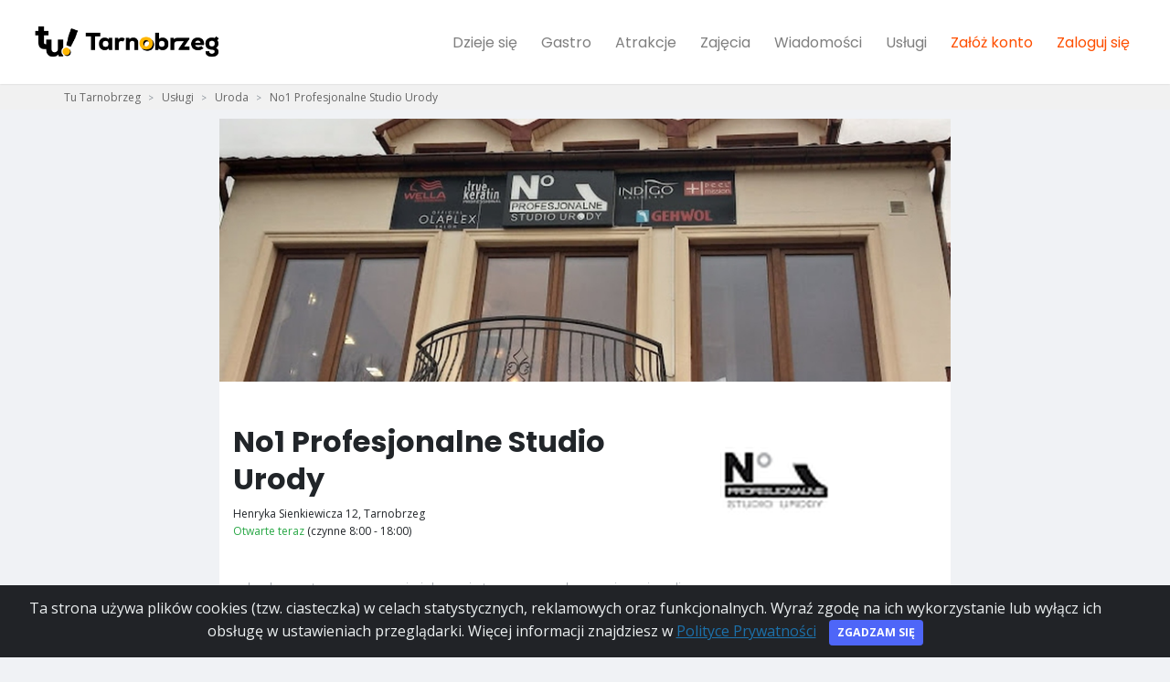

--- FILE ---
content_type: text/html; charset=utf-8
request_url: https://tutarnobrzeg.pl/uslugi/no1-profesjonalne-studio-urody,3200
body_size: 6052
content:
<!DOCTYPE html>
<html lang="pl">
  <head>
    
      <script async src="https://www.googletagmanager.com/gtag/js?id=UA-148070245-1"></script>
      <script>
        window.dataLayer = window.dataLayer || [];
        function gtag(){dataLayer.push(arguments);}
        gtag('js', new Date());
        gtag('config', 'UA-148070245-1');
      </script>
<!--<script async src="https://pagead2.googlesyndication.com/pagead/js/adsbygoogle.js?client=ca-pub-6070683619390983"
     crossorigin="anonymous"></script>-->
    

    <meta charset="utf-8">
    <meta http-equiv="X-UA-Compatible" content="IE=edge">
    <title>No1 Profesjonalne Studio Urody - Tarnobrzeg</title>
    <meta name="description" content="Kliknij po adres i więcej informacji">
    <meta name="viewport" content="width=device-width, initial-scale=1">
    <meta name="robots" content="all,follow">
    <link rel="preconnect" href="https://fonts.googleapis.com">
    <link rel="preconnect" href="https://fonts.gstatic.com">
    <link rel="preconnect" href="https://use.fontawesome.com">
    <link rel="preconnect" href="https://www.google-analytics.com">
    <link rel="preconnect" href="https://connect.facebook.net">

    <link rel="shortcut icon" href="/media/xsites/site/favicon/2022/tutarnobrzeg_favicon.png">
    <link href="https://tutarnobrzeg.pl/uslugi/no1-profesjonalne-studio-urody,3200" rel="canonical">
    
        <link href="https://fonts.googleapis.com/css?family=Open+Sans:300,400,600,700|Ubuntu:300,400,600,700|Poppins:300,400,600,700&display=swap"
              rel="stylesheet">
    
    <link href="https://fonts.googleapis.com/icon?family=Material+Icons|Material+Icons+Outlined" rel="stylesheet">
    <link href="/static/css/all.a63d64ebfc51.css" rel="stylesheet" type="text/css" media="all" />
    
      <link href="/static/css/tutarnobrzeg.d6f9f3d3ca61.css" rel="stylesheet" type="text/css" media="all" />
    

    <!-- Tweaks for older IEs--><!--[if lt IE 9]>
        <script src="https://oss.maxcdn.com/html5shiv/3.7.3/html5shiv.min.js"></script>
        <script src="https://oss.maxcdn.com/respond/1.4.2/respond.min.js"></script><![endif]-->
    <!-- Font Awesome CSS-->

    <link rel="stylesheet" href="https://use.fontawesome.com/releases/v5.11.1/css/all.css" integrity="sha384-IT8OQ5/IfeLGe8ZMxjj3QQNqT0zhBJSiFCL3uolrGgKRuenIU+mMS94kck/AHZWu" crossorigin="anonymous">
    <link href="https://fonts.googleapis.com/icon?family=Material+Icons" rel="stylesheet">

    
        <meta property="fb:app_id" content="2647175895500412" />
    

    
      <meta property="og:url"           content="https://tutarnobrzeg.pl/uslugi/no1-profesjonalne-studio-urody,3200" />
      <meta property="og:type"          content="website" />
      <meta property="og:title" content="No1 Profesjonalne Studio Urody - Tarnobrzeg" />
      <meta property="og:description" content="Kliknij po adres i więcej informacji" />
      <meta property="og:image" content="https://tutarnobrzeg.pl/media/common/uploadedimages/2023/02/02/c099b3f5-55a4-4e7a-9a8c-894913b45ad8.jpg" />

      
          <meta property="al:android:url" content="https://tutarnobrzeg.pl/uslugi/no1-profesjonalne-studio-urody,3200">
          <meta property="al:android:package" content="pl.blockworks.tutarnobrzeg">
          <meta property="al:android:app_name" content="Tu Tarnobrzeg">

          <meta property="al:ios:url" content="https://tutarnobrzeg.pl/uslugi/no1-profesjonalne-studio-urody,3200">
          <meta property="al:ios:app_store_id" content="1538718822">
          <meta property="al:ios:app_name" content="Tu Tarnobrzeg">

          <meta property="al:web:url" content="https://tutarnobrzeg.pl/uslugi/no1-profesjonalne-studio-urody,3200">
      

    
    

    
  
    <script type="application/ld+json">{"@context": "https://schema.org","@type": "Organization","url": "https://tutarnobrzeg.pl/uslugi/no1-profesjonalne-studio-urody,3200","logo": "https://tutarnobrzeg.pl/media/cache/1b/e5/1be5353f1712e00822f55207d68e96a8.jpg"}</script>
  


  
    <script type="application/ld+json">
    {
      "@context": "https://schema.org",
      "@type": "BreadcrumbList",
      "itemListElement": [{"@type":"ListItem","position":1,"name":"Usługi","item":"https://tutarnobrzeg.pl/uslugi/wszystkie/"},{"@type":"ListItem","position":2,"name":"Uroda","item":"https://tutarnobrzeg.pl/uslugi/uroda/"},{"@type":"ListItem","position":3,"name":"No1 Profesjonalne Studio Urody","item":"https://tutarnobrzeg.pl/uslugi/no1-profesjonalne-studio-urody,3200"}]
    }
    </script>
  
  
    <script>
!function(f,b,e,v,n,t,s)
{if(f.fbq)return;n=f.fbq=function(){n.callMethod?
n.callMethod.apply(n,arguments):n.queue.push(arguments)};
if(!f._fbq)f._fbq=n;n.push=n;n.loaded=!0;n.version='2.0';
n.queue=[];t=b.createElement(e);t.async=!0;
t.src=v;s=b.getElementsByTagName(e)[0];
s.parentNode.insertBefore(t,s)}(window,document,'script',
'https://connect.facebook.net/en_US/fbevents.js');
 fbq('init', '463899771300376'); 
fbq('track', 'PageView');
</script>
<noscript>
 <img height="1" width="1" 
src="https://www.facebook.com/tr?id=463899771300376&ev=PageView
&noscript=1"/>
</noscript>
  
  <script>
    
  </script>
  </head>

  <body data-autocomplete-url="/szukaj/autocomplete/" class="">
    
      
        <div id="fb-root"></div>
        <script async defer crossorigin="anonymous" src="https://connect.facebook.net/pl_PL/sdk.js#xfbml=1&version=v4.0"></script>
      
      
        
<header class="header">
  <nav class="navbar navbar-expand-lg fixed-top shadow navbar-light bg-white">
    <div class="container-fluid">
      <div class="d-flex align-items-center">
        <a href="/" class="navbar-brand py-1" title="Strona główna">
          <img src="/media/xsites/site/logo/2022/tutarnobrzeg_logo.png" alt="Tu Tarnobrzeg">
        </a>
      </div>
      <button type="button" data-toggle="collapse" data-target="#navbarCollapse" aria-controls="navbarCollapse" aria-expanded="false" aria-label="Toggle navigation" class="navbar-toggler navbar-toggler-right"><i class="fa fa-bars"></i></button>
      <!-- Navbar Collapse -->
      <div id="navbarCollapse" class="collapse navbar-collapse">
        <ul class="navbar-nav ml-auto">
          
          
          

          
          <li class="nav-item">
             <a href="/dzieje-sie/" aria-haspopup="false" aria-expanded="false" class="nav-link " title="Dzieje się">Dzieje się</a>
          </li>
          

          
          <li class="nav-item">
            <a href="/gastro/" aria-haspopup="false" aria-expanded="false" class="nav-link " title="Gastro">Gastro</a>
          </li>
          

          
          <li class="nav-item">
            <a href="/atrakcje/" aria-haspopup="false" aria-expanded="false" class="nav-link " title="Atrakcje">Atrakcje</a>
          </li>
          

          
          <li class="nav-item">
            <a href="/zajecia/" aria-haspopup="false" aria-expanded="false" class="nav-link " title="Atrakcje">Zajęcia</a>
          </li>
          

          
          <li class="nav-item">
            <a href="/wiadomosci/" aria-haspopup="false" aria-expanded="false" class="nav-link " title="Wiadomości">Wiadomości</a>
          </li>
          

          

          

          
          <li class="nav-item">
            <a href="/uslugi/" aria-haspopup="false" aria-expanded="false" class="nav-link " title="Usługi">Usługi</a>
          </li>
          

          

          <li class="nav-item dropdown" id="me" data-url="/me"></li>
        </ul>
      </div>
    </div>
  </nav>
</header>


      
      
      
        
          <div style="background-color: #f1f1f1;">
  <div class="container">
    <nav aria-label="breadcrumb">
      <ol class="breadcrumb">
        <li class="breadcrumb-item "><a href="/" title="Tu Tarnobrzeg">Tu Tarnobrzeg</a></li>
        
          <li class="breadcrumb-item  " >
            <a href="/uslugi/wszystkie/" title="Usługi">Usługi</a>
          </li>
        
          <li class="breadcrumb-item  " >
            <a href="/uslugi/uroda/" title="Uroda">Uroda</a>
          </li>
        
          <li class="breadcrumb-item active  d-none d-sm-block" aria-current="page">
            <a href="/uslugi/no1-profesjonalne-studio-urody,3200" title="No1 Profesjonalne Studio Urody">No1 Profesjonalne Studio Urody</a>
          </li>
        
      </ol>
    </nav>
  </div>
</div>

        
      
      
  <div class="b web_details" data-l="web_details"></div>

  <div class="container">
    <div class="row">
        <div class="businesspage-details col-sm-8 offset-sm-2">
  
    <img src="/media/cache/2d/e8/2de86c59c1eac5d855193bc9bad824c2.jpg" class="img-fluid" style="margin: auto; width: 100%; max-height: 40vh; object-fit: cover;">
  


        <div class="bpcontent">
          <div class="row margin-top-30">
            <div class="col-8">
              <h1>No1 Profesjonalne Studio Urody</h1>
              <p class="address text-small">
                Henryka Sienkiewicza 12, Tarnobrzeg
                
                  <br>
                  <span class="text-success">
                    
                      Otwarte teraz
                    
                  </span>
                   (czynne 8:00 - 18:00)
                
              </p>

            </div>
            
              <div class="col-4">
                <img src="/media/cache/1b/e5/1be5353f1712e00822f55207d68e96a8.jpg" alt="No1 Profesjonalne Studio Urody" class="img-fluid businesspage-logo"/>
              </div>
            
          </div>


        
            <div class="font-weight-light margin-top-10">
              
              
                <div class="keywords">
                  
                      
                          salon kosmetyczny
                      
                      <span> - </span>
                  
                      
                          spa i pielęgnacja twarzy
                      
                      <span> - </span>
                  
                      
                          salon manicure i pedicure
                      
                      
                  
                </div>
              
            </div>
        

        

        <div class="row">
          <div class="col-sm-6 flex-order-1">
              <h2 class="title">Kontakt</h2>
              <ul class="list-unstyled mb-4">
                
                  <li><a href="tel:+48 609 599 509" class="text-tbgblue text-sm text-description-none" title="Numer telefonu"><i class="fa fa-phone mr-3"></i> +48 609 599 509</a></li>
                
                
                
                

                
                  <li><a href="https://www.facebook.com/no1profesjonalnestudiourody/" rel="nofollow" target="_blank" class="text-tbgblue text-sm text-description-none" title="Strona WWW"><i class="fa fa-globe mr-3"></i> Strona WWW</a></li>
                
                

              </ul>
          </div>
          
          <div class="col-sm-6 flex-order-2">
              <h2 class="title">Godziny otwarcia</h2>
              
  <table class="table text-sm mb-0">
    
      <tr>
        <th class="pl-0 border-0 text-muted">poniedziałek</th>
        <td class="pr-0 text-right border-0">08:00 - 18:00</td>
      </tr>
    
      <tr>
        <th class="pl-0 border-0 text-muted">wtorek</th>
        <td class="pr-0 text-right border-0">08:00 - 18:00</td>
      </tr>
    
      <tr>
        <th class="pl-0 border-0 text-muted">środa</th>
        <td class="pr-0 text-right border-0">08:00 - 18:00</td>
      </tr>
    
      <tr>
        <th class="pl-0 border-0 text-muted">czwartek</th>
        <td class="pr-0 text-right border-0">08:00 - 18:00</td>
      </tr>
    
      <tr>
        <th class="pl-0 border-0 text-muted">piątek</th>
        <td class="pr-0 text-right border-0">08:00 - 18:00</td>
      </tr>
    
      <tr>
        <th class="pl-0 border-0 text-muted">sobota</th>
        <td class="pr-0 text-right border-0">08:00 - 14:00</td>
      </tr>
    
  </table>


          </div>
          
        </div>

        
          
        
      </div>
      </div>
    </div>
  </div>

  
      <div class="container" id="feed">
    <div class="row">
      <div class="col d-none d-md-block d-lg-block d-xl-block">
      </div>
      <div class="col-12 col-xs-12 col-sm-12 col-md-8 col-lg-8 col-xl-8">
          

          <div>
            <a href="/" class="page-link btn btn-block button-cta" style="height: 50px; padding-top: 15px">Zobacz więcej</a>
          </div>
      </div>
      <div class="col col d-none d-md-block d-lg-block d-xl-block">
      </div>
    </div>
  </div>
  

      
        




  

<footer class="margin-top-30">
  <div class="container top-footer-wrap">
    <div class="row">
      
      <div class="col-sm-5 col-xs-12">
        <div class="font-weight-bold text-uppercase text-dark mb-3 text-center">Pobierz darmową aplikację mobilną Tu Tarnobrzeg</div>
        <p class="text-center">
              <a href="https://play.google.com/store/apps/details?id=pl.blockworks.tutarnobrzeg&amp;hl=pl&amp;gl=US" rel="nofollow"><img src="/static/img/gplaybig.b46bbdd33943.png" style="margin: 1rem; height: 50px;"></a>
              <a href="https://apps.apple.com/pl/app/tu-tarnobrzeg/id1538718822#?platform=iphone" rel="nofollow"><img src="/static/img/appstorebig.6690d2c0fec0.png" style="margin: 1rem; height: 50px;"></a>
              <br>
        </p>
      </div>
      
      <div class="col-sm-3 col-xs-12">
        <div class="font-weight-bold text-uppercase text-dark mb-3 mt-3">Tu Tarnobrzeg</div>
          <ul class="list-unstyled">
            <li><a href="/o-nas" title="O nas">O nas</a>

            <li><a href="/aplikacja-mobilna" title="Pobierz aplikację">Aplikacja mobilna</a></li> 
            <li><a href="/dodaj-wydarzenie/" title="Dodaj wydarzenie">Dodaj wydarzenie</a>


          </ul>
      </div>
      <div class="col-sm-2 col-xs-12">
        <div class="font-weight-bold text-uppercase text-dark mb-3 mt-3">Przeglądaj</div>
          <ul class="list-unstyled">
            <li><a href="/dzieje-sie/" title="Dzieje się">Dzieje się</a></li>
            <li><a href="/wiadomosci/" title="Wiadomości">Wiadomości</a></li>
            
            <li><a href="/artykuly/" title="Artykuły">Artykuły</a></li>
          </ul>
      </div>
      <div class="col-sm-2 col-xs-12">
        <div class="font-weight-bold text-uppercase text-dark mb-3 mt-3">Baza</div>
          <ul class="list-unstyled">
            <li><a href="/gastro/" title="Gastro">Gastro</a></li>
            <li><a href="/zajecia/" title="Zajęcia">Zajęcia</a></li>
            
            
            <li><a href="/uslugi/" title="Usługi">Usługi</a></li>
          </ul>
      </div>
    </div>
  </div>
  <div class="font-weight-light bg-gray-800 text-gray-300">
    <div class="container">
      <div class="row align-items-center">
        <div class="col-md-12 text-center text-md-left">
          <ul class="list-unstyled list-inline bottom-footer">
            <li class="list-inline-item"><p class="text-sm mb-md-0">&copy; 2023 </p></li>
            <li class="list-inline-item"><a href="/polityka-prywatnosci/" class="text-muted text-sm">Polityka Prywatności</a></li>
            <li class="list-inline-item"><a href="/regulamin/" class="text-muted text-sm">Regulamin</a></li>

            

            
          </ul>
        </div>
      </div>
    </div>
  </div>
</footer>


      
    

    <div class="alert alert-dismissible text-center cookiealert" role="alert" style="z-index: 9999;">
      <div class="cookiealert-container">
        Ta strona używa plików cookies (tzw. ciasteczka) w celach statystycznych, reklamowych oraz funkcjonalnych. Wyraź zgodę na ich wykorzystanie lub wyłącz ich obsługę w ustawieniach przeglądarki. Więcej informacji znajdziesz w <a href="/polityka-prywatnosci/" target="_blank" title="Polityka Prywatności">Polityce Prywatności</a>
        <button type="button" class="btn btn-primary btn-sm acceptcookies" aria-label="Close">Zgadzam się</button>
      </div>
    </div>
    <script>var basePath = ''</script>
    <script type="text/javascript" src="/static/js/bottom_all.fb7489a7aa39.js" charset="utf-8"></script>
    

    
    
      <div id="appPromoModal" class="modal" tabindex="-1" role="dialog">
        <div class="modal-dialog modal-dialog-centered" role="document">
          <div class="modal-content">
            <div class="modal-header">
              <h5 class="modal-title">Mamy też aplikację mobilną!</h5>
              <button type="button" class="close" data-dismiss="modal" aria-label="Close">
                <span aria-hidden="true">&times;</span>
              </button>
            </div>
            <div class="modal-body">
                <div class="col-sm-5 col-xs-12">
                  <div class="align-items-center">
                      <img src="/media/xsites/site/logo/2022/tutarnobrzeg_logo.png" alt="Tu Tarnobrzeg" class="img-fluid">
                  </div>
                  <p  class=" text-uppercase text-dark mb-3 text-center">Obowiązkowa apka dla każdego mieszkańca Tarnobrzega :)</p>
                  <p class=" text-uppercase text-dark mb-3 text-center">Pobierz aplikację <br><strong>Tu Tarnobrzeg</strong> już teraz: </p>
                  <p class="text-center">
                        <a href="https://play.google.com/store/apps/details?id=pl.blockworks.tutarnobrzeg&amp;hl=pl&amp;gl=US" rel="nofollow"><img src="/static/img/gplaybig.b46bbdd33943.png" style="margin: 1rem; height: 50px;"></a>
                        <a href="https://apps.apple.com/pl/app/tu-tarnobrzeg/id1538718822#?platform=iphone" rel="nofollow"><img src="/static/img/appstorebig.6690d2c0fec0.png" style="margin: 1rem; height: 50px;"></a>
                        <br>
                  </p>
                </div>
            </div>
          </div>
        </div>
      </div>

      <script>
        $(document).ready(function () {
          var is_mobile = window.matchMedia("only screen and (max-width: 760px)").matches;
          if (is_mobile && $.cookie('promo_app') == null) {
            setTimeout(function () {
                $('#appPromoModal').modal();
                $.cookie('promo_app', 'yes', {expires: 7, path: '/'});
            }, 1500);
          }
        });
      </script>
    
    
 
    <div id="phonesModal" class="modal" tabindex="-1" role="dialog">
      <div class="modal-dialog modal-dialog-centered" role="document">
        <div class="modal-content">
          <div class="modal-header">
            <h5 class="modal-title"></h5>
            <button type="button" class="close" data-dismiss="modal" aria-label="Close">
              <span aria-hidden="true">&times;</span>
            </button>
          </div>
          <div class="modal-body">
          </div>
        </div>
      </div>
    </div>

    <div id="loginModal" class="modal" tabindex="-1" role="dialog">
      <div class="modal-dialog modal-dialog-centered" role="document">
        <div class="modal-content">
          <div class="modal-header">
            <h5 class="modal-title">Zaloguj się</h5>
            <button type="button" class="close" data-dismiss="modal" aria-label="Close">
              <span aria-hidden="true">&times;</span>
            </button>
          </div>
          <div class="modal-body">
            <p>Aby wykonać tę akcję musisz się zalogować.</p>
          </div>
          <div class="modal-footer">
            <a href="/zaloguj">Zaloguj</a>
            <a href="/zaloz-konto">Zarejestruj</a>
          </div>
        </div>
      </div>
    </div>

    <script>
      $(document).ready(function () {
        $('#big-search-input, #top-search-mobile2').typeahead({minLength: 3},
          {async: true, display: 'name', limit: 20,
            source: function (query, processSync, processAsync) {
              return $.ajax({
                url: "/szukaj/autocomplete/",
                data: { query: query, csrfmiddlewaretoken: "wV8qExrU4dSBSUBAxRydaaUqPjc5nBTEG2cNwbrPvRTuEBHZxJ0dh3YcnzsyXD6A" },
                dataType: "json",
                type: "GET",
                success: function (json) {
                  if (json.length > 0) {
                    processAsync(json);
                  }
                }
              })
            },
            templates: {
              suggestion: function (data) {
                return '<div class="row autocomplete-row"><div class="col-sm-12">'+data.name+'</div></div><div style="clear:both;"></div>';
              }
            }
          });
          $('#big-search-input, #top-search-mobile2').bind('typeahead:select', function(ev, suggestion) {
            location.href = suggestion.href;
          });

        function isValidJson(obj, keys) {
          //console.log(obj);
          if (Object.keys(obj).length === 0) { return false; }
          for (key in keys) {
            if (!key in obj) {
              return false
            }
          }
          return true;
        }

        $(".b").each(function(){
          var $b = $(this);
          var location = $b.attr('data-l');
          $.get("/kon/L/".replace('L', location), function(response){
            console.log(response)
            if (isValidJson(response, ['image_url', 'redirect_url'])) {
              var html = "<a href='"+response["redirect_url"]+"'><img class='img-fluid' src='"+response["image_url"]+"' style='max-height: 350px' /></a>";
              $b.html(html);
              console.log('+b ' + location);
            } else {
              $b.remove();
              console.log('-b ' + location);
            }
          });
        });

        $(".show-numbers").click(function(){
          var $b = $(this);
          $('#phonesModal .modal-title').html($b.attr('data-title'));
          $('#phonesModal .modal-body').html($b.parent().find(".numbers").html());
          $('#phonesModal').modal("show");
        });

        $(".show-number").click(function(){
          var $b = $(this);
          var text = $b.attr('data-nr');
          $b.replaceWith('<a href="tel:'+text+'">' + text + '</a>');
          return false;
        });
      });
    </script>
  <script defer src="https://static.cloudflareinsights.com/beacon.min.js/vcd15cbe7772f49c399c6a5babf22c1241717689176015" integrity="sha512-ZpsOmlRQV6y907TI0dKBHq9Md29nnaEIPlkf84rnaERnq6zvWvPUqr2ft8M1aS28oN72PdrCzSjY4U6VaAw1EQ==" data-cf-beacon='{"version":"2024.11.0","token":"74d94f09457f46c2bdb852b18def3868","r":1,"server_timing":{"name":{"cfCacheStatus":true,"cfEdge":true,"cfExtPri":true,"cfL4":true,"cfOrigin":true,"cfSpeedBrain":true},"location_startswith":null}}' crossorigin="anonymous"></script>
</body>
</html>


--- FILE ---
content_type: text/css
request_url: https://tutarnobrzeg.pl/static/css/tutarnobrzeg.d6f9f3d3ca61.css
body_size: 10388
content:
body{background-color:#ebebeb}.no-padding-top{padding-top:0!important}h1{font-size:2rem}h2{font-size:1.5rem}h3{font-size:1.2rem}.dark-bg{background-color:#444!important}.text-italic{font-style:italic}.text-small{font-size:12px}.pull-right{float:right}.pull-left{float:left}.blured{filter:blur(2px);-webkit-filter:blur(2px)}a,.link-like{color:#1c71ab}.link-like:hover{color:#1c71ab;text-decoration:none}.color-cta{color:#fe4f00!important}.button-cta{font-size:1rem;background-color:#ffb600!important;color:#222!important;box-shadow:2px 2px #000!important}.button-cta i{font-size:12px;padding-left:5px;color:#fff}.button-cta:hover,.button-cta:focus{background-color:#222!important;color:#fff!important;box-shadow:2px 2px #ffb600!important}.btn-main-mini{font-size:1rem;padding:5px 10px;border-radius:4px}.navbar-brand img{max-height:52px}.top-nav ul{list-style-type:none}.top-nav ul li a.btn-main-mini{padding:5px 24px 5px 10px}nav.navbar ul li.nav-item{padding:0 5px;text-align:center}nav.navbar ul li a.nav-link{font-family:Poppins,sans-serif;font-size:1rem;font-weight:normal}.b{text-align:center;padding:10px 0;margin:10px}.b.web-top,.b.web-bottom,.b.web_listing{margin:0 auto;max-width:728px}.card{border:0}h2{font-size:1.5rem}.vh-80{min-height:80vh}.vh-50{min-height:50vh}.vh-60{min-height:60vh}.content-text{padding:1rem;background-color:#fff}.text-primary{color:#1c71ab!important}span.brand{font-size:20px;font-weight:700;font-family:"Ubuntu",sans-serif}span.brand .brand-1{color:#1b8dd5}span.brand .brand-2{color:#222}span.brand .brand-3{color:#222;font-size:14px}header{position:relative;width:100%;z-index:1002;background-color:#fff}nav ol.breadcrumb{margin-bottom:10px;padding:3px 15px 3px}nav ol.breadcrumb a{color:#666;font-size:12px}nav ol.breadcrumb .breadcrumb-item+.breadcrumb-item::before{display:inline-block;font-size:10px;padding-right:5px;color:#868e96;content:">"}.form-block{padding-top:2rem;padding-bottom:2rem}div.content-box{background-color:#fff;padding:4px 4px 0 4px;margin-top:15px}#body{padding-top:10px;padding-bottom:0;width:100%;min-height:615px;background:#fff;box-shadow:0 5px 5px 0 rgba(0,0,0,0.2);background-color:#fff}.index-column-big{order:1}.index-column-small{order:2}.flex-order-1{order:1}.flex-order-2{order:2}.flex-order-3{order:3}.flex-order-4{order:4}.flex-order-5{order:5}.flex-order-6{order:6}.flex-order-7{order:7}.flex-order-8{order:8}.py-5{padding-top:1rem!important}ul.list-unstyled li div.custom-checkbox{margin:3px;font-size:14px}.margin-top-0{margin-top:0}.margin-top-10{margin-top:10px}.margin-bottom-0{margin-bottom:0}.margin-bottom-30{margin-bottom:30px}@media only screen and (max-width:768px){.margin-bottom-30{margin-bottom:15px}}.padding-left-10{padding-left:10px}.margin-top-30{margin-top:30px}.dropdown-menu.show{z-index:9999}#top-navigation{background-color:#fff;border-bottom:1px solid #eee;padding:10px 5px}#top-navigation .container{padding-left:0}#top-navigation #signin{padding-left:15px}#top-navigation ul{margin-bottom:0;list-style-type:none;text-align:right;padding-left:0}#top-navigation ul li{display:inline-block;padding-left:15px}#top-navigation ul li a{color:#666}#top-navigation ul li a:hover{color:#000}ul.top-nav{background:#fff;display:flex;padding:0;list-style:none}ul.top-nav li{flex-grow:1;list-style:none;padding:5px 0;font-size:10px;font-weight:bold;font-family:"Open Sans",sans-serif;position:relative}ul.top-nav li a{color:#444;font-size:12px;text-align:center!important}ul.top-nav li a i{font-size:18px}ul.top-nav li a span{font-size:1rem}ul.top-nav li a.active,ul.top-nav li a:hover{text-decoration:none}ul.top-nav li a.active i,ul.top-nav li a:hover i{color:#ffb600}ul.top-nav li a.active span,ul.top-nav li a:hover span{color:#000}ul.top-nav li .bottom-nav-link{display:block;padding:.5rem}.headline{font-family:Poppins,sans-serif}.big-search-bg{height:auto}.big-search-container{padding-top:15vh;padding-bottom:15vh}.big-search{width:70%;margin:auto;min-height:130px;padding-top:20px;max-width:648px;border-radius:4px;background:rgba(255,255,255,0.9);box-shadow:0 0 2px 2px rgba(0,0,0,0.15)}.big-search p.search-lead,.big-search h1{font-family:Poppins,sans-serif;font-size:1.3rem;font-weight:bold;max-width:100%;line-height:1.5;margin:0 auto 24px}.big-search p.search-lead span,.big-search h1 span{font-weight:normal;margin-top:15px;font-size:16px;display:inline-block}.big-search h1{font-size:2rem}.big-search .form-control{height:50px}.big-search #big-search-submit{height:50px;font-size:1rem;padding:0 25px;margin-top:-3px}.big-search #big-search-input{border:none!important}.big-search #big-search-input:focus{border:0;box-shadow:none}.big-search label{font-size:14px;text-transform:uppercase;font-weight:bold}.big-search .search-box{text-align:center;padding:10px 30px 20px 30px}.big-search .search-box input{display:inline-block;width:70%}.small-big-search{height:auto;padding-bottom:20px}.small-big-search .big-search-container{padding-top:3vh;padding-bottom:3vh}h1,h2,h3,h4,h5{font-family:Poppins,sans-serif}h1.title{font-size:2rem;border-bottom:1px solid #ddd;padding-bottom:10px}h2.section-title{color:#000;font-size:2rem;font-weight:bold;text-transform:uppercase;margin-top:3rem;margin-bottom:1rem}h2.section-title span{font-weight:normal}h2.section-title a,h2.section-title a:hover{color:#000;text-decoration:none}h2.section-title a.pull-right{margin-top:1rem}h2.section-title img{padding-right:10px;height:20px}h2.title{margin-top:0;text-transform:uppercase;font-size:20px;color:#363636;padding-bottom:7px;line-height:30px;font-weight:normal;border-bottom:1px solid #e1e1e1;margin-bottom:15px}h2.title a{color:#1c71ab}.button-cta2-outline{color:#fe4f00!important;background-color:#fff;border:1px solid #fe4f00}.btn-tbgblue,.button-cta2{color:#fff!important;background-color:#fe4f00;border-color:#ed4a00}.btn-tbgblue:hover,.button-cta2:hover,.button-cta2-outline:hover{color:#fff!important;background-color:#ed4a00;border-color:#fe4f00}
.btn-tbgblue:focus,.btn-tbgblue.focus,.button-cta2:focus,.button-cta2.focus,.button-cta2-outline:focus{box-shadow:0 0 0 .2rem rgba(105,125,249,0.5)}.btn-outline-primary{color:#1c71ab;border-color:#1c71ab}.btn-outline-primary:hover,.btn-outline-primary.dropdown-toggle:focus{color:#fff!important;background-color:#1c71ab!important;border-color:#1c71ab!important}.btn-outline-primary:focus,.btn-outline-primary.focus{box-shadow:0 0 0 .2rem rgba(105,125,249,0.5)}.btn-tbgblue.disabled,.btn-tbgblue:disabled{color:#fff;background-color:#ccc;border-color:#ccc}.promo-events .left-column{padding-left:15px;padding-right:0}.promo-events .right-column{padding-left:0;padding-right:15px}.promo-events .gradient-overlay::after{opacity:1;background:linear-gradient(to bottom,rgba(0,0,0,0) 0,rgba(0,0,0,0) 60%,rgba(0,0,0,0.65) 100%)}.promo-events a>div{height:100%}.promo-events h2{position:absolute;left:0;right:0;bottom:0;padding:60px 20px 15px;font-size:20px;line-height:24px;text-shadow:1px 1px 1px #000;background:-moz-linear-gradient(top,rgba(41,137,216,0) 0,rgba(2,2,2,0.4) 100%);background:-webkit-gradient(linear,left top,left bottom,color-stop(0%,rgba(41,137,216,0)),color-stop(100%,rgba(2,2,2,0.4)));background:-webkit-linear-gradient(top,rgba(41,137,216,0) 0,rgba(2,2,2,0.4) 100%);background:-o-linear-gradient(top,rgba(41,137,216,0) 0,rgba(2,2,2,0.4) 100%);background:-ms-linear-gradient(top,rgba(41,137,216,0) 0,rgba(2,2,2,0.4) 100%);background:linear-gradient(to bottom,rgba(41,137,216,0) 0,rgba(2,2,2,0.4) 100%)}.promo-events a.promo-event-big{margin-left:2px;position:relative;display:block;margin-bottom:0;width:100%;height:300px;color:#fff;background:#000;text-decoration:none}.promo-events a.promo-event-big img{width:100%;height:100%}.promo-events a.promo-event-big h2{padding-top:110px;font-size:26px;line-height:120%}.promo-events a.promo-event-left{position:relative;display:block;margin-bottom:2px;width:100%;height:149px;color:#fff;background:#000;text-decoration:none}.promo-events a.promo-event-left img{width:100%;height:100%}.promo-places,.ongoing-events,.promo-events-column{max-width:320px}.promo-places .gradient-overlay::after,.ongoing-events .gradient-overlay::after,.promo-events-column .gradient-overlay::after{opacity:1;background:linear-gradient(to bottom,rgba(0,0,0,0) 0,rgba(0,0,0,0) 60%,rgba(0,0,0,0.65) 100%)}.promo-places a>div,.ongoing-events a>div,.promo-events-column a>div{height:100%}.promo-places h2,.ongoing-events h2,.promo-events-column h2{position:absolute;left:0;right:0;bottom:0;padding:60px 20px 15px;font-size:20px;line-height:24px;text-shadow:1px 1px 1px #000;background:-moz-linear-gradient(top,rgba(41,137,216,0) 0,rgba(2,2,2,0.4) 100%);background:-webkit-gradient(linear,left top,left bottom,color-stop(0%,rgba(41,137,216,0)),color-stop(100%,rgba(2,2,2,0.4)));background:-webkit-linear-gradient(top,rgba(41,137,216,0) 0,rgba(2,2,2,0.4) 100%);background:-o-linear-gradient(top,rgba(41,137,216,0) 0,rgba(2,2,2,0.4) 100%);background:-ms-linear-gradient(top,rgba(41,137,216,0) 0,rgba(2,2,2,0.4) 100%);background:linear-gradient(to bottom,rgba(41,137,216,0) 0,rgba(2,2,2,0.4) 100%);margin-bottom:0}.promo-places a,.ongoing-events a,.promo-events-column a{position:relative;display:block;margin-bottom:10px;width:100%;height:150px;color:#fff;background:#000;text-decoration:none}.promo-places a img,.ongoing-events a img,.promo-events-column a img{width:100%;height:100%}.text-tbgblue{color:#1c71ab!important}.top-space20{margin-top:20px}.top-space{margin-top:35px}.right-space{margin-right:20px}.btn{letter-spacing:0}.btn-social{background-color:#fff}header div.container{padding:0}.daySummary{color:#298bd3}.text-content p{text-align:justify}.category-group{font-weight:bold;padding-top:5px}a.list-group-item{padding:0}.organizer-details a.list-group-item{padding-left:1.5rem}.header-submenu{color:#222;padding-bottom:15px;margin-top:15px}.header-submenu ul.goals{padding:0 0 8px 0;margin:0;display:flex;justify-content:center;flex-direction:row;flex-wrap:nowrap;overflow-x:auto;-webkit-overflow-scrolling:touch;-ms-overflow-style:-ms-autohiding-scrollbar;list-style-type:none;align-items:baseline}.header-submenu ul.goals li{flex:0 0 auto;padding:2px 15px 2px 15px;font-size:12px}.header-submenu ul.goals li.goal-option{font-size:15px}.header-submenu ul.goals li.goal-option a{color:#222;text-decoration:none}.header-submenu ul.goals li.goal-option i{padding-right:5px}.ul.goals::-webkit-scrollbar{display:none}.card-img-top{text-align:center;border-bottom:1px solid #eee}.card-event-row,.card-activity-row{flex-direction:row;min-height:70px;background-color:#fff}.card-event-row .wrap-calendar-card,.card-activity-row .wrap-calendar-card{min-height:70px;padding:12px}.card-event-row img,.card-activity-row img{max-width:200px}.card-event-row img.activity-logo,.card-activity-row img.activity-logo{max-width:100px;padding-right:15px}.card-event-row h6,.card-activity-row h6,.card-event-row h3,.card-activity-row h3{font-size:18px}footer{width:100%;background-color:#fff}footer .contact-info span a{margin:auto 2rem}footer .top-footer-wrap{padding:3rem 1rem}footer ul li{margin-top:15px}footer ul li a{color:#222}footer ul.bottom-footer{margin-bottom:0}footer ul.bottom-footer li{margin-top:0;line-height:3rem}footer ul.bottom-footer li a{padding-left:15px}.swiper-exhibitions .swiper-slide{padding-left:50px;padding-right:50px}.swiper-movies .swiper-slide{padding-right:50px}.swiper-places .swiper-slide{padding-left:20px;padding-right:20px}ul.news-list,ul.latest-comments{margin:0;padding:0;list-style:none}ul.news-list a.news-title,ul.latest-comments a.news-title{color:#222}ul.news-list li,ul.latest-comments li{margin:0 0 10px 0;padding:0}ul.news-list .badge,ul.latest-comments .badge{font-size:70%;color:#666}ul.news-list .comment-avatar,ul.latest-comments .comment-avatar{vertical-align:top;padding-top:6px}ul.news-list li a,ul.latest-comments li a{color:#1c71ab;font-size:15px;line-height:18px}ul.news-list li>span,ul.latest-comments li>span{display:block;text-align:left;margin-top:-6px}
ul.news-list p.text-muted,ul.latest-comments p.text-muted{margin-bottom:0;font-size:.9rem}.news-item{background-color:#fff;width:100%;height:80px;margin-top:10px}.news-item .news-image{float:left;width:24%}.news-item .news-image img{width:80px;height:80px;padding:10px}.news-item .news-body{float:left;width:76%}.news-item .news-body .title{height:60px}.news-item .news-body .title a{display:block;padding-top:5px;padding-right:10px;color:#222;font-size:1rem;line-height:1.3rem}.news-item .news-body .meta{height:20px}.news-item .news-body .meta .source{color:#1c71ab;font-size:12px;width:70%;float:left}.news-item .news-body .meta .date{width:30%;float:left;line-height:16px;text-align:right;padding-right:10px}.news-item.news-item-big{height:150px}.news-item.news-item-big .news-image{width:20%}.news-item.news-item-big .news-image img{width:150px;height:150px;padding:10px}.news-item.news-item-big .news-body{float:left;width:80%}.news-item.news-item-big .news-body .title{height:120px;padding-top:15px}.news-item.news-item-big .news-body .title a{display:block;padding-top:5px;padding-right:10px;color:#222;font-size:18px;line-height:18px}.news-item.news-item-big .news-body .meta{height:20px}.news-item.news-item-big .news-body .meta .source{color:#1c71ab;font-size:12px;width:80%;float:left}.news-item.news-item-big .news-body .meta .date{width:20%;float:left;line-height:16px}.activities-list-small{padding-bottom:10px}.category-icon{height:118px;text-align:center}.category-icon i{font-size:50px;color:rgba(206,80,83,0.7)}.organizer-listing-details .category-icon{padding-top:45px;height:160px}.events-list-small .col-sm-6,.activities-list-small .col-sm-6{padding-left:0;padding-right:0}.events-list-small .card,.activities-list-small .card{border:0;display:flex}.events-list-small .card .calendar-card,.activities-list-small .card .calendar-card{margin-top:3px}.events-list-small .card .card-body,.activities-list-small .card .card-body{padding:2px;min-height:60px}.events-list-small .card .card-body .card-title,.activities-list-small .card .card-body .card-title{margin-bottom:0;font-size:16px}.events-list-small .card .card-body .card-title .badge,.activities-list-small .card .card-body .card-title .badge{padding:5px 8px}.events-list-small .card .card-body p,.activities-list-small .card .card-body p{font-size:14px}.calendar-card{display:inline-block;vertical-align:middle;font-size:0}.calendar-card>span{border-radius:2px;box-sizing:border-box;text-align:center;width:38px;height:38px;display:inline-block;margin-right:5px;vertical-align:middle}.calendar-card>span span.month{display:block;background:#fff;position:relative;font-size:11px;font-weight:600;text-transform:uppercase;color:#1c71ab;line-height:17px;border-left:1px solid #d7d7d7;border-right:1px solid #d7d7d7;border-top:1px solid #d7d7d7;border-radius:4px 4px 0 0}.calendar-card>span span.day{font-size:18px;font-weight:800;color:#363636;display:block;background:#fff;border-left:1px solid #d7d7d7;border-right:1px solid #d7d7d7;border-bottom:1px solid #d7d7d7;border-bottom-left-radius:2px;border-bottom-right-radius:2px;height:20px;line-height:16px;white-space:nowrap;border-radius:0 0 4px 4px}.card.event .card-title{font-size:1rem;margin-bottom:0}.card.event .tags{margin-bottom:10px;display:block}.card-event-row-big img{max-height:100px}.card-event-row-big .calendar-card{margin-right:15px}.card-event-row-big p.text-muted{font-size:14px}a.show-more{padding:15px 0 0 0;font-size:15px;color:#1c71ab}a.show-more i{padding-left:0}#place-cover,#activity-cover,#organizer-cover,#event-cover{height:250px;padding-top:200px;padding-left:20px;margin-left:-15px;margin-right:-15px}#activity-details,#organizer-details,#event-details{padding-bottom:15px;background-color:#fff;padding:0 0 15px 0}#activity-details .content,#organizer-details .content,#event-details .content{padding:15px}#activity-details p.location,#organizer-details p.location,#event-details p.location{color:#666}#activity-details p.location i.fa-map-marker-alt,#organizer-details p.location i.fa-map-marker-alt,#event-details p.location i.fa-map-marker-alt{color:#1c71ab}#activity-details table th,#organizer-details table th,#event-details table th,#activity-details table td,#organizer-details table td,#event-details table td{padding:2px}#activity-details table tr,#organizer-details table tr,#event-details table tr{border-bottom:1px solid #f1f1f1}#activity-details table tr:last,#organizer-details table tr:last,#event-details table tr:last{border-bottom:0}#activity-details .event-source,#organizer-details .event-source,#event-details .event-source{color:#6c757d;font-style:italic;font-size:16px;padding:15px 0}.activity-listing-details div.card-body{padding-bottom:0}.activity-listing-details div.card-body p{line-height:18px}.filter-block{padding-top:15px;padding-bottom:15px}.pagination{display:block;margin:auto;text-align:center;margin-top:20px}.text-bold{font-weight:bold}.event-description h4,.movie-description h4{font-size:18px;line-height:28px;text-align:justify}.event-description p,.movie-description p{font-size:16px;line-height:22px;text-align:justify}.event-description img,.movie-description img{max-width:100%!important}p.search-info{margin-top:15px;color:#666}p.search-info span.query{font-weight:bold;letter-spacing:1px;font-style:italic}.shadow{box-shadow:0 0 2px rgba(0,0,0,0.15)!important}.card{border-radius:0}.ribbon{font-size:13px;font-family:"Open Sans",sans-serif;z-index:600;padding:1px 10px 1px;font-weight:bold;letter-spacing:normal}.ribbon-simple{left:0;font-size:15px;padding:4px 10px 4px}.ribbon-simple::before{border-left:none}div.alert.alert-warning{font-size:14px}.badge-goal{font-size:12px}.tt-menu{display:block;width:100%;background-color:#fff;border:unset!important;box-shadow:0 5px 10px rgba(0,0,0,0.2)}.tt-suggestion{padding:3px 20px;font-size:18px;line-height:24px;cursor:pointer}.autocomplete-row{margin:0;padding:4px;align-items:center;border:2px solid #fff;border-bottom:2px solid #f1f1f1}
.autocomplete-row.tt-cursor{border:2px solid #1c71ab}.autocomplete-row span.badge{padding:3px 10px;font-size:12px}.autocomplete-row .col-sm-6,.autocomplete-row .col-sm-3,.autocomplete-row .col-sm-9{margin:0;padding:0}.autocomplete-row .col-sm-3{padding-right:8px;width:25%}.autocomplete-row .col-sm-9{width:75%}.autocomplete-row h3{font-size:16px;color:#222;margin-bottom:5px}.autocomplete-row p{font-size:12px;margin-bottom:0}#articles-section{padding:0 20px}.timeline li{margin-top:0}.timeline li a{line-height:18px}.timeline li small.text-muted{line-height:20px}.img-full-width{width:100%}.card.event .card-body{padding:.8rem}.card-article h6,.card-article h3{font-size:1rem}.card-article .card-body{padding:.8rem}.article-listing-small{padding-left:5px;padding-right:5px}.article-listing .card-body{padding:1.25rem 15px 15px}.article-listing .card-title{margin-bottom:0}.article-listing .content-box{display:flex;flex-wrap:wrap}#article-details,#animal-details{padding-bottom:30px}#article-details h1,#animal-details h1{font-size:2rem}#article-details h2,#animal-details h2{font-size:1.3rem;margin-bottom:20px}#article-details p.article-info,#animal-details p.article-info,#article-details p.animal-info,#animal-details p.animal-info{font-size:14px;color:#666}#article-details img.main-image,#animal-details img.main-image{margin-bottom:15px}#article-details img.animal-poster,#animal-details img.animal-poster{margin:auto;max-width:400px;margin-bottom:2rem}#article-details .btn-adopt,#animal-details .btn-adopt{padding:10px 25px;font-size:1.1rem;margin-bottom:1rem}#article-details .article-body,#animal-details .article-body,#article-details .animal-body,#animal-details .animal-body{text-align:justify}#article-details .article-body img,#animal-details .article-body img,#article-details .animal-body img,#animal-details .animal-body img{max-width:100%}#article-details .article-body p,#animal-details .article-body p,#article-details .animal-body p,#animal-details .animal-body p{line-height:1.6;margin-bottom:20px}#article-details .article-body blockquote,#animal-details .article-body blockquote,#article-details .animal-body blockquote,#animal-details .animal-body blockquote{border-left:8px solid #eee;padding:1rem}#article-details .article-body pre,#animal-details .article-body pre,#article-details .animal-body pre,#animal-details .animal-body pre,#article-details .article-body code,#animal-details .article-body code,#article-details .animal-body code,#animal-details .animal-body code{background-color:#fafafa}#article-details .article-source,#animal-details .article-source{color:#6c757d;font-style:italic;font-size:16px;padding:15px 0}#article-details .article-author,#animal-details .article-author,#article-details .article-partner,#animal-details .article-partner,#article-details .shelter-short-info,#animal-details .shelter-short-info{display:flex;flex-wrap:wrap;margin-top:10px;padding:1rem 1rem 1rem;box-shadow:0 0 8px rgba(0,0,0,0.15)!important}#article-details .article-author p,#animal-details .article-author p,#article-details .article-partner p,#animal-details .article-partner p,#article-details .shelter-short-info p,#animal-details .shelter-short-info p{margin-bottom:5px}#article-details .article-author img,#animal-details .article-author img,#article-details .article-partner img,#animal-details .article-partner img,#article-details .shelter-short-info img,#animal-details .shelter-short-info img{max-width:200px;max-height:100px}#article-details .tldr,#animal-details .tldr{padding:1rem 1rem 1rem;margin:2rem;box-shadow:0 0 8px rgba(0,0,0,0.15)!important}#article-details .tldr p,#animal-details .tldr p{margin-bottom:5px;font-weight:bold;font-size:1rem;line-height:1.5rem}#article-details .tldr p i,#animal-details .tldr p i{font-size:1.5rem;color:#1c71ab;padding:.8rem}#article-details .tldr ul,#animal-details .tldr ul{margin-left:1.2em}#article-details .tldr ul li,#animal-details .tldr ul li{padding:.3rem}.comments{margin-top:15px}.comments .comment{border-left:8px solid #eee;padding:1rem 1rem 1.5rem 1rem;background-color:#fff;font-size:14px;margin-top:15px}.comments .comment a.reply-link{display:inline-block;float:right}.comments .comment .row{width:100%}.comments .comment .comment-meta .comment-user span{padding-left:15px;font-weight:bold}.comments .comment .comment-meta .comment-user span.timesince{font-size:10px;color:#666}.comments .comment .comment-meta .comment-actions{text-align:right;line-height:45px}.comments .comment .comment-meta .comment-actions span{padding-left:20px}.comments .comment .comment-meta .comment-actions .text-warning{font-size:12px;color:#999!important}.comments .comment .comment-body p{margin-left:58px}.comment-create div.row{width:100%;margin-top:30px}.image-comments{display:block;position:absolute;top:10px;right:0;padding:4px 10px 4px;background-color:#238cd4;color:#fff;font-size:15px}.small-row{max-width:600px;margin:auto}.small-row .form-block{padding-top:2rem;padding-bottom:2rem}.long-tile{padding:5px}.long-tile .top-body{border-bottom:1px solid #eee}.long-tile .top-body .logo{text-align:center}.long-tile .content-col{border-right:1px solid #eee}.long-tile .content-col,.long-tile .buttons-col,.long-tile .like-col{display:flex;align-items:center;justify-content:left}.long-tile .image-col{display:flex;align-items:center;justify-content:center}.long-tile .category-icon{display:flex;align-items:center;justify-content:center}.long-tile .like-col{justify-content:flex-end}.long-tile .like-col div{text-align:right}.long-tile h6,.long-tile h3{text-align:left;float:left;line-height:40px;margin-bottom:0;padding-right:10px}.long-tile .address{clear:left;color:#666}.long-tile .tags{display:inline-block;padding-top:2px}.long-tile .badge{font-size:16px}.long-tile .buttons{line-height:1.8em}.long-tile .buttons a,.long-tile .buttons span{display:block}.long-tile .like{float:right}.long-tile .like i{font-size:30px}.long-tile .like .counter{display:inline-block;text-align:center;font-size:14px;line-height:.8em;color:#000;font-weight:bold}
.long-tile .like:hover{text-decoration:none}.long-tile.promoted h6,.long-tile.promoted h3{float:none;font-size:2em;line-height:1.2em;margin-top:10px}.long-tile.promoted .buttons{float:left}.long-tile.promoted .buttons a,.long-tile.promoted .buttons .link-like{padding:0 20px 0 0;display:inline-block}.long-tile.regular .card-body{padding-top:0;padding-bottom:0}.long-tile .corner-rt{float:right;width:120px}.long-tile.web-mobile .card-body{padding:10px}.long-tile.web-mobile .corner-rt{float:left}.long-tile.web-mobile h6,.long-tile.web-mobile h3{line-height:1.3em}.long-tile.web-mobile .address{margin-bottom:10px;font-size:14px;margin-top:2px}.long-tile.web-mobile .tags{padding-top:0;padding-bottom:10px}.long-tile.web-mobile .tags .badge{font-size:13px}.long-tile.web-mobile hr{clear:both}.long-tile.web-mobile .buttons a,.long-tile.web-mobile .buttons span{display:inline-block;padding:0 20px 0 0;font-size:14px}.long-tile p.description{font-size:.9rem;padding-top:15px}.popover-body .number{font-size:24px}#user-onboard ul.cons{font-size:15px;color:#222}#logout{margin:auto;width:80%;color:#fff!important}.default-user-icon{padding-top:8px}.follow-us{margin-top:15px;margin-bottom:15px;display:flex;align-items:center}.follow-us a.follow-us-facebook,.follow-us .single-social-share a.facebook-icon{background:#305c99}.follow-us a.follow-us-twitter,.follow-us .single-social-share a.twitter-icon{background:#00cdff}.follow-us a{display:block;padding:12px 13px;color:#fff;border-radius:5px;font-size:15px;overflow:hidden;height:46px;margin:10px;width:50%}.follow-us a.last{margin-right:0}.follow-us .social-icon{display:inline-block;position:relative}.follow-us i.v-align-space{padding-right:8px;line-height:1}.follow-us a i{display:inline-block;font-size:18px;vertical-align:middle}.animals-list-small .card-body{padding:1.25rem .5rem}.animals-list-small p.animal-name{font-size:1.1rem}.animals-list-small .animal-item{max-width:200px}.shelter-needs ul{list-style-type:none;padding-left:15px;margin-left:10px}.shelter-needs ul i{padding:5px}.shelter-needs img{padding:5px}.shelter-needs a{margin-bottom:10px}.shelter-needs p.text-muted{margin-top:10px;font-size:11px}.deal .card-body{padding:.8rem 1rem}.deal .deal-rebate{font-size:2rem;color:#fe4f00;font-weight:bold}.deal .deal-price{margin-top:15px}.deal .deal-price span.deal-price-new{font-size:2rem;color:#fe4f00;font-weight:bold}.deal .deal-price span.deal-price-old{text-decoration:line-through;font-size:1rem;color:#333}.deal h6,.deal h3{font-size:1.1rem;min-height:48px}.deal .meta .timeleft{font-size:1rem;color:#999;float:left;margin-top:8px}.deal .meta .the-deal{float:right}.deal .meta .the-deal .rebate{color:#fe4f00;font-weight:bold;font-size:1.2rem}.deal .meta .the-deal .old-price{font-size:.8rem;color:#666;text-decoration:line-through}.deal .meta .the-deal .new-price{font-size:1.2rem;color:#fe4f00;font-weight:bold}.deal .deal-code span{padding:5px;font-size:2rem}.classifieds-section-title{background-color:#898989;text-transform:uppercase;color:#fff;font-size:1.2rem;font-weight:bold;padding:6px 20px;text-align:center}.classifieds-section-title a,.classifieds-section-title a:hover,.classifieds-section-title a:focus{color:#fff}.classifieds-categories{text-align:center;margin-bottom:30px;margin-top:30px}.classifieds-category-button-add{height:60px;width:230px;display:inline-block;border-radius:4px;margin:10px}.classifieds-category-button-add span.title{padding:17px 8px 0 23px;display:inline-block;float:left}.classifieds-category-button-add span.title span.name{display:block;font-size:1rem;font-weight:bold;letter-spacing:1px}.classifieds-category-button{background-color:#fff;margin:10px;border-radius:4px;border:1px solid #eee;box-shadow:0 2px 2px 0 rgba(0,0,0,0.2);height:60px;width:230px;display:inline-block;text-align:left}.classifieds-category-button.active{background-color:#c8e8fe;border:1px solid #c8e8fe}.classifieds-category-button span.icon{float:left;display:inline-block;width:55px}.classifieds-category-button span.icon img{border-radius:50%;height:40px;border:1px solid #eee;margin:10px}.classifieds-category-button span.title{padding:8px;display:inline-block;float:left;width:130px}.classifieds-category-button span.title span.name{display:block;font-size:1rem;font-weight:bold;color:#222}.classifieds-category-button span.title span.counter{display:block;font-size:.8rem;color:#868e96}.classifieds-category-button span.arrow{float:left;display:inline-block;width:20px;color:#1c71ab;font-size:20px;padding:15px 10px}.classifieds-category-button:hover{box-shadow:0 0 0 .2rem rgba(28,113,171,0.5)}.classifieds-category-button.all span.title{width:180px;padding-top:17px;padding-left:23px}.classifieds-category-button.add{width:230px;border:0}.classifieds-category-button.add span.title{width:165px;padding-top:17px;padding-left:23px}.classifieds-category-button.add span.arrow{padding:15px}.classifieds-category-button.small{width:auto}.classifieds-category-button.small span.arrow{width:auto}.classifieds-category-button.small span.title{width:auto}.classifieds-category-button.tight span.title{line-height:60px;padding:0 0 0 5px}.classifieds-category-button.tight span.title.x2{line-height:25px;padding:5px}.classifieds-category-button.tight span.title.x2_5{line-height:24px;font-size:15px;padding:5px 0}.classifieds-category-button.tight span.title.x3{line-height:16px;font-size:14px;padding:6px 5px}.post-classifiedad{margin-top:15px;background-color:#ffb600;color:#222;box-shadow:2px 2px #000}.post-classifiedad i{font-size:12px;padding-left:5px;color:#fff}.post-classifiedad:hover,.post-classifiedad:focus{background-color:#222;color:#fff!important;box-shadow:2px 2px #ffb600}.classifiedad{display:inline-block;border:1px solid #eee;margin-bottom:5px;width:100%;background-color:#fff}.classifiedad span.image{float:left;display:inline-block;width:30%}.classifiedad span.image img{width:100%;height:76px;border:1px solid #eee;object-fit:cover}.classifiedad span.details{padding:4px;display:inline-block;float:left;width:70%}
.classifiedad span.details.full-width{width:100%;padding-left:15px}.classifiedad span.details span.title{display:block;font-size:1rem;line-height:1.4rem;font-weight:bold;color:#222;height:43px}.classifiedad span.details span.price{display:inlne-block;float:left;color:#1c71ab;font-weight:bold;font-size:16px}.classifiedad span.details span.timesince{display:inline-block;float:right;padding-top:4px;font-size:12px}.classifiedad-row{background-color:#fff;padding:10px;margin:10px}.classifiedad-row table{table-layout:fixed;border-collapse:collapse;border-spacing:0;height:144px}.classifiedad-row table tr{height:100%}.classifiedad-row table td.image{width:216px}.classifiedad-row table td.image a{height:144px;display:flex;align-items:center;justify-content:center;overflow:hidden}.classifiedad-row table td.image img{width:100%;object-fit:cover}.classifiedad-row table td.title{display:block;font-size:1.2rem;line-height:1.4rem;font-weight:bold;padding:10px}.classifiedad-row table td.title a{color:#002f34}.classifiedad-row table td.title a:hover{background-color:#002f34;color:#fff;text-decoration:none}.classifiedad-row table td.price{text-align:right;color:#1c71ab;font-size:20px;font-weight:bold;padding:10px}.classifiedad-row table td.bottom{height:22px;padding:10px 0 20px 10px;font-size:12px;font-weight:400;color:#406367;line-height:1;display:inline-block;margin-top:0}#classifiedad-details .content-box{padding:10px}#classifiedad-details .badge-info{background-color:#dcdcdc;color:#1c71ab;padding:8px 15px;font-size:14px;margin:5px}#classifiedad-details .price{color:#1c71ab;font-size:2rem;padding:10px;font-weight:bold}#classifiedad-details .price span{font-size:14px;color:#222}#classifiedad-details .description{margin:20px 0;padding:0 10px}#classifiedad-details .user .small-header{font-size:18px;font-weight:bold;border-bottom:1px solid #ddd;padding-bottom:10px;margin-bottom:15px}#classifiedad-details .user .photo{float:left;width:35%;text-align:center}#classifiedad-details .user .name{float:left;width:65%;font-size:20px;font-weight:bold}#classifiedad-details .user .name p{font-size:14px;font-weight:normal;margin-bottom:5px}#classifiedad-details ul.meta-info{display:flex;flex-wrap:wrap;margin:0;padding:0}#classifiedad-details ul.meta-info li{list-style:none;padding:10px;font-size:12px}#classifiedad-details ul.meta-info li:nth-child(2){border-left:1px solid #f5f5f5;border-right:1px solid #f5f5f5}#classifiedad-details .buttons{text-align:center;margin:15px 0}#classifiedad-details .buttons a{display:block;width:80%;font-size:18px;margin:auto;margin-bottom:15px}#classifiedad-details .follow-us{display:block;margin-top:25px;text-align:center}#classifiedad-details .follow-us a{display:inline-block;width:40%;margin-right:0;height:auto;padding:4px}.form-box{background-color:#fff}.classifiedad-create label.required{font-weight:bold}.classifiedad-create.step1 .categories{text-align:center}.classifiedad-create.step2 .categories{text-align:center}.classifiedad-create.step2 .categories .classifieds-category-button .title{width:170px;padding-left:18px}.classifiedad-create.step3 .category-select a{margin-left:20px}.classifiedad-create.step4{margin-bottom:30px}.classifiedad-create.step4 .thanks{text-align:center}.classifiedad-create.step4 .thanks h2{margin:50px}.classifiedad-create.step4 .thanks a{margin:20px}.classifiedad-list-my{background-color:#fff}.classifiedad-list-my button::after{display:none}.classifiedad-list-my .btn:focus{box-shadow:none}.progress{z-index:500!important}.progress .progress-bar{background-color:#e6bc0e;z-index:500!important}.hr-text:after{background-color:#ebebeb}#deal-modal{z-index:9999}#thread-modal .modal-dialog{overflow-y:initial!important}#thread-modal .modal-body{max-height:80vh;overflow-y:auto}#thread-modal img{max-width:100%;border-radius:50%}#thread-modal .incoming_msg_img{display:inline-block;width:6%}#thread-modal .received_msg{display:inline-block;padding:0 0 0 10px;vertical-align:top;width:92%}#thread-modal .received_withd_msg p{background:#ebebeb none repeat scroll 0 0;border-radius:3px;color:#646464;font-size:14px;margin:0;padding:5px 10px 5px 12px;width:100%}#thread-modal .time_date{color:#747474;display:block;font-size:12px;margin:8px 0 0}#thread-modal .received_withd_msg{width:65%;margin-bottom:10px}#thread-modal .sent_msg p{background:#05728f none repeat scroll 0 0;border-radius:3px;font-size:14px;margin:0;color:#fff;padding:5px 10px 5px 12px;width:100%}#thread-modal .outgoing_msg{overflow:hidden;margin:26px 0 26px}#thread-modal .sent_msg{float:right;width:65%}#thread-modal .input_msg_write input{background:rgba(0,0,0,0) none repeat scroll 0 0;border:medium none;color:#4c4c4c;font-size:15px;min-height:48px;width:100%;padding:6px;padding-right:42px}#thread-modal .type_msg{border-top:1px solid #c4c4c4;position:relative}#thread-modal .msg_send_btn{background:#fff none repeat scroll 0 0;border:medium none;border-radius:50%;color:#1c71ab;cursor:pointer;font-size:17px;height:33px;position:absolute;right:8px;top:11px;width:33px;padding-top:3px}#thread-modal .messaging{padding:0 0 50px 0}#thread-list{max-width:570px;margin:auto;margin-top:30px}#thread-list .thread-row{background-color:#fff;margin:5px;padding:0}#thread-list .thread-row .user{float:left;width:20%;text-align:center;padding-top:10px}#thread-list .thread-row .user img{width:3.5rem;height:3.5rem}#thread-list .thread-row .message{float:left;width:80%;padding:5px}#thread-list .thread-row .message .header{font-weight:normal;font-size:14px;margin-bottom:5px}#thread-list .thread-row .message .header span{font-size:11px}#thread-list .thread-row .message p{color:#666}#thread-list .thread-row.not-seen{font-weight:bold}.keywords{margin-top:25px;font-size:.9rem;color:#868e96}.keywords span{padding-left:10px;padding-right:10px;display:inline-block}.img-logo-small{max-height:120px;max-width:120px}#phonesModal .modal-body{text-align:center;font-size:1.5rem}#phonesModal .modal-body a.number{padding:15px}#phonesModal .modal-body span{color:#222;font-size:1rem}
#businesspage-form label[for="id_logo"]{display:block}#businesspage-form label[for="id_cover"]{display:block}#businesspage-form #id_logo{height:46px;margin-top:10px}#businesspage-form #id_cover{height:46px;margin-top:10px}#businesspage-form .delete-number{padding:48px}#businesspage-form .weekday{padding-top:34px;font-size:20px;text-align:right}#businesspage-form .weekday .form-group{margin-bottom:0}#businesspage-form .btn-tbgblue{width:50%;margin:auto}#deal-form label[for="id_image"]{display:block}#deal-form #id_image{height:46px;margin-top:10px}#deal-form .btn-tbgblue{width:50%;margin:auto}.listing-add-button{padding:10px;border-radius:3px}.businesspage-deals .row{justify-content:center}.businesspage-deals .deal-item{margin:10px auto;width:30%;border:1px solid #ccc}.businesspage-deals .deal-item h6,.businesspage-deals .deal-item h3{font-size:1rem}.businesspage-deals .deal img.deal-image{max-width:100%;max-height:100%;min-width:277px;width:100%}.businesspage-details{background-color:#fff;padding:0 0 15px 0}.businesspage-details .bpcontent{padding:15px}.businesspage-details .businesspage-logo{max-height:120px}.businesspage-details h2{margin-top:20px}.businesspage-details table th,.businesspage-details table td{padding:2px}.businesspage-details table tr{border-bottom:1px solid #f1f1f1}.businesspage-details table tr:last{border-bottom:0}.businesspage-details .tags .badge{font-size:14px;margin-top:10px;margin-right:5px}.businesspage-details .likes{margin-top:15px}.businesspage-details .likes span.label{color:#868e96;text-transform:uppercase;padding-right:15px}.businesspage-details .likes span.link-like{font-size:2rem}.static-page{min-height:50vh;margin-top:30px}.static-page img{margin-top:15px;margin-bottom:30px}.static-page p{line-height:1.8rem}.static-page h1{margin-bottom:30px}.static-page ul li{padding-left:30px;padding-top:15px}.local-business{background-color:#fff;border-radius:5px;padding:15px;margin-bottom:30px}.local-business .title{padding:1rem;font-size:2rem;color:#222;text-align:center;font-weight:bold}.local-business .description{padding:15px 0 0;border-top:1px solid #eee;text-align:justify;color:#868e96}.local-business .features{border-top:1px solid #eee;margin-top:15px;padding:15px 0 0}.local-business .features p{text-align:center;font-size:1.5rem}.local-business .features ul{list-style:none;margin:0;padding:0}.local-business .features ul li{padding:15px 0 0 20%;margin:0;font-size:1rem}.local-business .features ul li span{font-size:1rem}.local-business .pricing{margin-top:15px;border-top:1px solid #eee;padding-top:10px;text-align:center;font-size:2rem}.local-business .pricing span{color:#fe4f00}.local-business .pricing p{color:#868e96;font-size:1rem;margin-bottom:0}.local-business .order{margin-top:15px;padding:15px;border-top:1px solid #eee;text-align:center}.local-business .order a{padding:10px 15px;display:inline-block}.single-deal{width:500px;margin:auto;margin-top:30px}.single-deal .deal-image{width:100%}.single-deal .deal-action{padding:1rem}.single-deal .deal-action a{font-size:1rem}.search-results .description{margin-top:2rem}.search-results .related{border-top:1px solid #e2e2e2;padding-top:15px;font-size:1rem;margin-top:2rem;margin-bottom:2rem}.search-results .related a{padding-right:15px}.swiper-deals .swiper-element{margin-right:15px;width:auto;max-width:300px}.swiper-deals .swiper-element img{display:block;max-width:300px;max-height:250px;width:auto;height:auto}.citygame-page h1{text-align:center;width:100%;margin-top:2rem}.citygame-page .btn{text-transform:none}.citygame-page .align-items-center{margin-bottom:2rem}.citygame-page .citygame-menu{margin-top:2rem;margin-bottom:2rem}.citygame-page .citygame-menu .citygame-menu-item{flex-grow:1;text-align:center;margin:1rem .5rem}.citygame-page .citygame-menu .citygame-menu-item a{font-size:1.3rem;color:#fe4f00;border:1px solid #fe4f00;padding:.5rem 1rem;border-radius:4px}.citygame-page ul li{margin-top:.5rem}.citygame-page h2{margin-top:1rem}.citygame-page .partner-logo{max-height:100px;max-width:100px}.citygame-page .swiper-element{width:auto;max-width:200px;margin-right:15px;text-align:center}.citygame-page .swiper-element h3{font-size:.8rem;margin-top:10px;font-weight:normal;text-align:center}.citygame-page .swiper-cg-partners .swiper-element{max-width:130px}.citygame-page .badge-image-col{text-align:center;height:180px}.citygame-page .badge-image{display:inline-block;height:100%;vertical-align:center}.citygame-page ul.badge-meta{margin:0;padding:0}.citygame-page ul.badge-meta li{float:left;margin-right:20px;list-style:none}.citygame-page ul.badge-meta li span{font-weight:normal}.citygame-page .badge-description{font-size:.8rem}.citygame-page .badge-users{margin-top:15px}.citygame-page .user-rank-position{font-weight:bold;text-align:center}.citygame-page .user-rank-position .small{font-size:1.5rem}.citygame-page .user-rank-position .normal{font-size:2rem}.citygame-page .user-rank-position .big{font-size:3rem}.citygame-page .no-padding{padding:4px}.citygame-page .reward-list-item{max-width:260px;margin:1rem}.citygame-page .reward-list-item h3{font-size:1.2rem;margin-bottom:0;padding:0 10px}.citygame-page .reward-list-item .card-body{padding:0 0 1rem 0}.citygame-page .reward-list-item .card-body p{padding:1rem}.citygame-page .reward-list-item .reward-image{width:100%;max-width:400px;max-height:400px;margin-bottom:15px}.citygame-page .reward .reward-points{margin-top:1.5rem;font-size:2rem;font-weight:bold}.citygame-page .badge-details .badge-points{margin-top:1.5rem;font-size:2rem;font-weight:bold}.citygame-page .badge-details h3{text-align:left}.citygame-page .badge-details img{margin:25px}.citygame-page .badge-details .tasks{width:90%}.citygame-page .badge-details .task-title{font-weight:bold;font-size:1.3rem}.citygame-page .badge-details .task{margin:15px 10px;padding:1 rem;border-left:5px solid #fe4f00;padding-left:15px}.citygame-page .badge-details .task h4{text-align:left;font-size:1rem;font-weight:bold}
.citygame-page .media-partners{text-align:center;background-color:#fff}.citygame-page .media-partners img{margin:auto;padding:15px;max-height:130px}.card-generic{padding:0}.card-generic .corner-rt{float:left}.card-generic .corner-rt{float:right;width:120px}.card-generic .card-body{padding:0}.card-generic .card-content{padding:10px}@media only screen and (min-width:768px){.card-generic .card-content .col-8{width:100%;max-width:100%;flex:0 0 100%}}.card-generic .card-image-left{float:left}.card-generic h6,.card-generic h3{text-align:left;float:left;margin-bottom:0;padding-right:10px;line-height:1.3em;font-size:1rem}.card-generic .img-cover-small{max-width:120px;max-height:40px}.card-generic .img-logo{padding:5px}.card-generic .img-logo-small{max-width:100px;max-height:100px;margin:10px}.card-generic .content-col{border-right:1px solid #eee}.card-generic .content-col,.card-generic .buttons-col,.card-generic .like-col{display:flex;align-items:center;justify-content:left}.card-generic .image-col{display:flex;align-items:center;justify-content:center}.card-generic .category-icon{display:flex;align-items:center;justify-content:center}.card-generic .address{clear:left;color:#666}.card-generic .tags{display:inline-block;padding-top:2px}.card-generic .badge{font-size:16px}.card-generic .address{margin-bottom:10px;font-size:14px;margin-top:2px}.card-generic .tags{padding-top:0;padding-bottom:10px}.card-generic .tags .badge{font-size:13px}.card{box-shadow:0 0 1rem rgba(0,0,0,0.15)!important}@media only screen and (max-width:768px){.container.fullwd{margin-right:0;margin-left:0}.sticky-header{height:70px;position:sticky;top:90px;z-index:1000;padding:10px 10px 8px 10px;margin-left:-15px;width:107%}.sticky-header a{font-size:1.2rem}.sticky-header{background-color:#f8f9fa}}.card-margin{margin-bottom:30px}@media only screen and (max-width:768px){.card-margin{margin-bottom:10px}}.video-container{position:relative;padding-bottom:56.25%;padding-top:30px;height:0;overflow:hidden}.video-container iframe,.video-container object,.video-container embed{position:absolute;top:0;left:0;width:100%;height:100%}.menu{color:#222}.menu ul{list-style:none;padding-left:15px}.menu ul li{padding:3px;margin-bottom:5px;border-bottom:1px solid #eee}.menu ul li span.menu-item-name{display:block;font-weight:400}.menu ul li span.menu-item-description{display:block;font-size:.8rem;color:#868e96}.menu ul li div.menu-item-prices{text-align:right}.menu ul li div.menu-item-prices span{display:inline-block;padding-right:20px;font-size:.8rem}body{padding-top:92px}body.no-navbar{padding-top:0}.modal-open .container-fluid,.modal-open .container{-webkit-filter:blur(5px) grayscale(90%)}.search-results{min-height:50vh}.container{max-width:1200px}.container.content{margin-top:2rem}.content-text{padding:1rem;background-color:#fff}.wide-background{background-color:#ebebeb}p.campaign-schronisko1{margin:4rem}.big-search-bg{height:auto}.big-search-container{padding-top:5vh;padding-bottom:5vh}.big-search{width:90%;padding-top:18px;border-radius:0;background:transparent;box-shadow:none}.big-search p.search-lead,.big-search h1{color:#fff}.big-search p.search-lead span,.big-search h1 span{color:#eee!important}.big-search .search-box{width:100%;padding:10px 5px 20px}.big-search .search-box input{display:block;width:80%;margin:auto}.big-search #big-search-submit{display:block;height:40px;width:80%;margin:auto;font-size:1rem;padding:0 25px;margin-top:10px;letter-spacing:1px}.small-big-search{height:auto}.small-big-search .big-search-container{padding-top:0;padding-bottom:0}footer{height:auto;margin-top:0}footer .container{padding:15px 15px 0 15px}footer .footer-1{order:2}footer .footer-2{order:1}footer .footer-3{order:3}.citygame-page h1{font-size:2rem}.citygame-page h2.title{padding:10px}.citygame-page .citygame-menu{margin-top:1rem;margin-bottom:1rem}.citygame-page .citygame-menu .citygame-menu-item a{font-size:1rem;min-width:160px;display:inline-block}.citygame-page img.rank-badge{height:40px}.citygame-page .rank-points{display:block;font-size:1rem}.citygame-page .rank-box{padding:0}.citygame-page .user-rank-position{padding:2px}.citygame-page .user-rank-position .big{font-size:2rem}p strong{font-weight:bold}body{background-color:#f0f2f5}#feed .card{margin-top:15px;margin-bottom:15px;border-radius:calc(0.5rem - 1px)}#feed span.tags{font-weight:normal}#feed .card-author .icon{width:70px;height:70px;background-color:#fff;display:flex;align-items:center;justify-content:center;margin-right:1rem}#feed .card-author .icon .img-thumbnail{border:1px solid #eee}#feed .card-author h6{font-size:1rem;color:#666}#feed .card-item-event{flex-direction:column}@media only screen and (min-width:480px){#feed .card-item-event{flex-direction:row}}#feed .card-item-event .card-title{font-weight:bold}#feed .card-item-event img{width:100%;border-top-right-radius:calc(0.5rem - 1px);border-top-left-radius:calc(0.5rem - 1px);border-bottom-left-radius:0;border-bottom-right-radius:0}@media only screen and (min-width:480px){#feed .card-item-event img{border-top-right-radius:0;border-top-left-radius:calc(0.5rem - 1px);border-bottom-left-radius:calc(0.5rem - 1px);border-bottom-right-radius:0;width:30%}}#feed .card-item-news .news-title{flex-direction:row;display:flex;justify-content:space-between}#feed .card-item-news .news-title h3{display:flex;font-size:1.2rem;font-family:'Open Sans',serif;font-weight:normal}#feed .card-item-news .news-title h3 a{color:#222}@media only screen and (min-width:480px){#feed .card-item-news .news-title{font-size:1.4rem}}#feed .card-item-news .news-title img{display:flex;border-radius:5px;width:100px;height:100px;margin-left:10px}#feed .card-item-news .c-details span{font-weight:300;font-size:13px;color:#999}#feed .card-item-news .badge span{background-color:#fffbec;width:60px;height:25px;padding-bottom:3px;border-radius:5px;display:flex;color:#fed85d;justify-content:center;align-items:center}#feed .card-item-news .text1{font-size:14px;font-weight:600}
#feed .card-item-news .text2{color:#a5aec0}#feed .card-item-article img{max-height:500px;object-fit:cover}#feed .card-item-article a{color:#222}#feed .card-item-article span a{text-decoration:underline;color:#fe4f00}#feed .card-item-attraction,#feed .card-item-gastro,#feed .card-item-activity,#feed .card-item-organizer{flex-direction:column}@media only screen and (min-width:480px){#feed .card-item-attraction,#feed .card-item-gastro,#feed .card-item-activity,#feed .card-item-organizer{flex-direction:row}}#feed .card-item-attraction .card-title,#feed .card-item-gastro .card-title,#feed .card-item-activity .card-title,#feed .card-item-organizer .card-title{font-weight:bold;display:flex;justify-content:space-between}#feed .card-item-attraction .card-title a,#feed .card-item-gastro .card-title a,#feed .card-item-activity .card-title a,#feed .card-item-organizer .card-title a{color:#222}#feed .card-item-attraction .card-title .card-img-thumbnail,#feed .card-item-gastro .card-title .card-img-thumbnail,#feed .card-item-activity .card-title .card-img-thumbnail,#feed .card-item-organizer .card-title .card-img-thumbnail{height:60px;width:60px}#feed .card-item-attraction img.card-img,#feed .card-item-gastro img.card-img,#feed .card-item-activity img.card-img,#feed .card-item-organizer img.card-img{width:100%;border-top-right-radius:calc(0.5rem - 1px);border-top-left-radius:calc(0.5rem - 1px);border-bottom-left-radius:0;border-bottom-right-radius:0}@media only screen and (min-width:480px){#feed .card-item-attraction img.card-img,#feed .card-item-gastro img.card-img,#feed .card-item-activity img.card-img,#feed .card-item-organizer img.card-img{border-top-right-radius:0;border-top-left-radius:calc(0.5rem - 1px);border-bottom-left-radius:calc(0.5rem - 1px);border-bottom-right-radius:0;width:50%}}#feed .card-item-attraction .card-text span a,#feed .card-item-gastro .card-text span a,#feed .card-item-activity .card-text span a,#feed .card-item-organizer .card-text span a{text-decoration:underline;color:#fe4f00}
